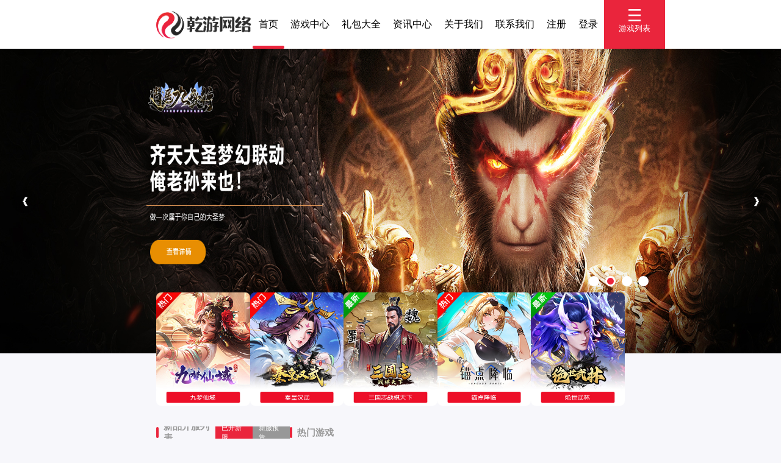

--- FILE ---
content_type: text/html
request_url: http://true-name.yysqi.com/card/shangguqg
body_size: 1495
content:
<!DOCTYPE html PUBLIC "-//W3C//DTD XHTML 1.0 Transitional//EN" "http://www.w3.org/TR/xhtml1/DTD/xhtml1-transitional.dtd">
<html xmlns="http://www.w3.org/1999/xhtml">
    <head>
        <meta http-equiv="Content-Type" content="text/html; charset=utf-8" />
        <link rel="stylesheet" type="text/css" href="http://www.2y9y.com/images/css/error.css">
            <script type="text/javascript">
                var u=3;
                function  a() {
                    u=u-1
                    document.getElementById("time").innerHTML="还剩"+u+"秒返回首页";
                    if (u==0) location.href="/"; //0秒时返回首页
                }
                setInterval(a,1000); //隔一秒执行a函数一次
            </script>
    </head>

    <body style="background:#f8f8f8">
        <div class="room">
            <div class="main-room">
                <p class="fl room-m-p"><img src="http://www.2y9y.com/images/img/404.png" /></p>
                <div class="fr divroom">
                    <p><a href="Javascript:window.history.go(-1)"></a><span>404错误！</span>找不到您要的页面.....<em id="time">(3秒后自动返回)</em></p>
                    <p class="p">您要查看的网页可能已经删除，域名已经被修改，或暂时不可用。</p>
                </div>
            </div>
            <div class="room-bottom">
                <h3>您可以尝试访问一下页面：</h3>
                <p><a href="http://www.2y9y.com">爱游就游平台</a></p>
                <p><a href="http://game.2y9y.com/jianzhiren/index">剑之刃</a></p>
                <p><a href="http://game.2y9y.com/anheims/index">暗黑魔神</a></p>
                <p><a href="http://game.2y9y.com/diba/index">帝霸</a></p>
                <p><a href="http://game.2y9y.com/rimandbz/index">日漫大暴走</a></p>
				<p><a href="http://www.2y9y.com/game/mengdoush">萌逗水浒</a></p>
				<p><a href="http://game.2y9y.com/menghuanxy/index">梦幻仙缘</a></p>
				<p><a href="http://game.2y9y.com/xiuxianol/index">修仙OL</a></p>
				<p><a href="http://game.2y9y.com/rexuess/index">热血弑神</a></p>
				<p><a href="http://game.2y9y.com/xianjianhj/index">仙剑环境</a></p>
                <p><a href="http://bbs.2y9y.com/forum.php">爱游就游论坛</a></p>				
            </div>
            <div class="room-bottoma">
                <h3>推荐的游戏：</h3>
                <ul>
                    <li>
                        <p><a href="http://game.2y9y.com/anheims/index">
                                <img src="http://static.2y9y.com/sdkfile/icon/anheims_1427101048.jpg"  width="90px" height="90px" /></a></p>
                        <p>暗黑魔神</p>
                    </li>
                    <li>
                        <p><a href="http://game.2y9y.com/diba/index">
                                <img src="http://static.2y9y.com/sdkfile/icon/diba_1427099979.png"  width="90px" height="90px" /></a></p>
                        <p>帝霸</p>
                    </li>
					
					<li>
                        <p><a href="http://game.2y9y.com/menghuanxy/index">
                                <img src="http://static.2y9y.com//sdkfile/icon/menghuanxy_1448336787.png"  width="90px" height="90px" /></a></p>
                        <p>梦幻仙缘</p>
                    </li>
					
					<li>
                        <p><a href="http://game.2y9y.com/xiuxianol/index">
                                <img src="http://static.2y9y.com//sdkfile/icon/xiuxianol_1445853467.png"  width="90px" height="90px" /></a></p>
                        <p>修仙OL</p>
                    </li>
					
					<li>
                        <p><a href="http://game.2y9y.com/rexuess/index">
                                <img src="http://static.2y9y.com//sdkfile/icon/rexuess_1448864004.png"  width="90px" height="90px" /></a></p>
                        <p>热血弑神</p>
                    </li>
					
					<li>
                        <p><a href="http://game.2y9y.com/xianjianhj/index">
                                <img src="http://static.2y9y.com//sdkfile/icon/xianjianhj_1439547781.png"  width="90px" height="90px" /></a></p>
                        <p>仙剑环境</p>
                    </li>
					
					<li>
                        <p><a href="http://game.2y9y.com/jianzhiren/index">
                                <img src="http://static.2y9y.com//sdkfile/icon/xianjianhj_1439547781.png"  width="90px" height="90px" /></a></p>
                        <p>剑之刃</p>
                    </li>
					
					<li>
                        <p><a href="http://game.2y9y.com/rimandbz/index">
                                <img src="http://static.2y9y.com//sdkfile/icon/rimandbz_1429175160.jpg"  width="90px" height="90px" /></a></p>
                        <p>日漫大暴走</p>
                    </li>
					
					<li>
                        <p><a href="http://www.2y9y.com/game/mengdoush">
                                <img src="http://static.2y9y.com//sdkfile/icon/mengdoush_1449198252.png"  width="90px" height="90px" /></a></p>
                        <p>萌逗水浒</p>
                    </li>

                </ul>
            </div>
        </div>
    </body>
</html>


--- FILE ---
content_type: text/html; charset=utf-8
request_url: http://true-name.yysqi.com/
body_size: 6079
content:
<!DOCTYPE html>
<html lang="zh-CN">
<head>
    <meta charset="UTF-8">
    <meta name="viewport" content="width=device-width, initial-scale=1.0">
    <title>手游下载门户_2026最新手游排行榜_爱游就游_爱游就游手游平台_2Y9Y.COM</title>
    <meta content="仙侠手游,武侠手游,最新手游下载,手游排行榜,爱游就游_手机网游第一门户,最新手机网游排行,最热手机网游下载,爱游就游手游平台" name="keywords" />
    <meta content="爱游就游手游平台，主打仙侠、武侠、传奇、ARPG等特色的手游平台，为您提供最新最全手机网游免费下载、手机网游攻略评测、手机网游排行、手机网游放号礼包等全方位的服务，是中国最专业和用户最多的手机网游下载门户_爱游就游手游平台提供最新最全手机网游免费下载、手机网游攻略评测、手机网游排行、手机网游放号礼包、玩家公会、玩家论坛等全方位的服务，是中国最专业和用户最多的手机网游下载门户" name="description" />
    <link rel="shortcut icon" href="http://static.2y9y.com//static/img/favicon.ico" />	
    <link rel="stylesheet" href="http://static.2y9y.com/static/css/template.css">
    <script language="javascript" type="text/javascript" src="http://static.2y9y.com/static/js/jquery-1.8.3.min.js"></script>
    <script type="text/javascript" src="http://static.2y9y.com/static/js/template.js"></script>
    <script type="text/javascript" src="http://static.2y9y.com/static/js/request.js"></script>
</head>
<!-- qq在线咨询窗口 -->
<!-- <style>
    /* 不需要在线咨询按钮 */
    .class_qidian_wpa {
        display: none !important;
    }
</style> -->
<!-- <script id="qd285213264504a77dfcd706335e6426fc1e1a2e73d5" src="https://wp.qiye.qq.com/qidian/2852132645/04a77dfcd706335e6426fc1e1a2e73d5" charset="utf-8" async defer></script> -->
<body>
    <nav>
        <div class="navContainer">
            <div class="logoWrap" onclick="window.location.href='/'">
                <img src="http://static.2y9y.com/static/img/logo/homeLogo.png" alt="Logo" class="logoImg" title="乾游网络">
            </div>
            <ul class="navLinks">
                <li><a href="/" title="首页" class="active" >首页</a></li>
                <!-- <li class="">
                    <a href="#">游戏中心</a>
                    <ul class="dropdownMenu">
                        <a href="#">热门游戏</a>
                        <a href="#">新游推荐</a>
                        <a href="#">游戏分类</a>
                    </ul>
                </li>
                <li class="">
                    <a href="#">礼包大全</a>
                    <ul class="dropdownMenu">
                        <a href="#">新手礼包</a>
                        <a href="#">VIP礼包</a>
                        <a href="#">节日礼包</a>
                    </ul>
                </li> -->
                <li><a href="/games" title="游戏中心" >游戏中心</a></li>
                <li><a href="/card" title="礼包大全" >礼包大全</a></li>
                <li><a href="/newsSummaryView" title="资讯中心" >资讯中心</a></li>
                <li><a href="/aboutUs" title="关于我们" >关于我们</a></li>
                <li><a href="/contactUs" title="联系我们" >联系我们</a></li>
                <li class="loginDropdown">
                                        <a href="/member/register" title="注册" >注册</a>
                    <a href="/member/login" title="登录" >登录</a>
                                    </li>
                <li class="gameDropdown">
                    <img src="http://static.2y9y.com/static/img/more.png" class="funImg_open">
                    <img src="http://static.2y9y.com/static/img/close.png" class="funImg_close" style="display: none;width:auto;height:auto;">
                    <div class="normal" title="游戏列表">游戏列表</div>
                </li>
            </ul>
            <ul class="gameDropdownMenu">
                <div class="describe">
                    游戏列表
                    <span>
                        <img src="http://static.2y9y.com/static/img/hotGame.png">
                        热门游戏
                    </span>
                    <span>
                        <img src="http://static.2y9y.com/static/img/newGame.png">
                        最新游戏
                    </span>
                </div>
                <div class="gameBox">
                    <div class="title">
                        <div class="tabs recommend">
                            <div class="title">
                                <span class="line"></span>
                                <span>推荐</span>
                            </div>
                        </div>
                        <div class="tabs hotGame">
                            <div class="title">
                                <span class="line"></span>
                                <span>热门游戏</span>
                            </div>
                        </div>
                        <div class="tabs newGame">
                            <div class="title">
                                <span class="line"></span>
                                <span>新品推荐</span>
                            </div>
                        </div>
                        <div class="tabs H5Game">
                            <div class="title">
                                <span class="line"></span>
                                <span>H5游戏</span>
                            </div>
                        </div>
                        <!-- <div class="tabs appletGame">
                            <div class="title">
                                <span class="line"></span>
                                <span>小程序游戏</span>
                            </div>
                        </div> -->
                    </div>
                    <div class="allGame">
                        <div class="game recommend">
                                                            <a href="/gameDetails?game=yujianxy">御剑仙缘</a>
                                                            <a href="/gameDetails?game=tingyoujh">诸世王者</a>
                                                            <a href="/gameDetails?game=menghuixy">梦回仙域</a>
                                                            <a href="/gameDetails?game=mojinxwzfmd">摸金校尉之伏魔殿</a>
                                                            <a href="/gameDetails?game=shangguxx">上古修仙</a>
                                                            <a href="/gameDetails?game=lingwendj">永夜魔君</a>
                                                            <a href="/gameDetails?game=xianlingwy">仙灵物语</a>
                                                            <a href="/gameDetails?game=jianxianxuanyz">九梦仙域</a>
                                                            <a href="/gameDetails?game=shangguqg">上古情歌</a>
                                                            <a href="/gameDetails?game=maodianjl">锚点降临</a>
                                                    </div>
                        <div class="game hotGame">
                                                            <a href="/gameDetails?game=yujianxy">御剑仙缘</a>
                                                            <a href="/gameDetails?game=tingyoujh">诸世王者</a>
                                                            <a href="/gameDetails?game=menghuixy">梦回仙域</a>
                                                            <a href="/gameDetails?game=mojinxwzfmd">摸金校尉之伏魔殿</a>
                                                            <a href="/gameDetails?game=shangguxx">上古修仙</a>
                                                            <a href="/gameDetails?game=lingwendj">永夜魔君</a>
                                                            <a href="/gameDetails?game=xianlingwy">仙灵物语</a>
                                                            <a href="/gameDetails?game=jianxianxuanyz">九梦仙域</a>
                                                            <a href="/gameDetails?game=shangguqg">上古情歌</a>
                                                            <a href="/gameDetails?game=maodianjl">锚点降临</a>
                                                            <a href="/gameDetails?game=xiaoyaojgx_q">逍遥九歌行</a>
                                                            <a href="/gameDetails?game=shenpanbqt_g">神判包青天</a>
                                                            <a href="/gameDetails?game=maozhic">猫之城</a>
                                                            <a href="/gameDetails?game=quanhunjx">拳魂觉醒</a>
                                                            <a href="/gameDetails?game=chendongqxz">辰东群侠传</a>
                                                            <a href="/gameDetails?game=shengwuyx">圣物英雄</a>
                                                            <a href="/gameDetails?game=yiciyuanzg">异次元主公</a>
                                                            <a href="/gameDetails?game=sanguozzqtx_q">三国志战棋天下</a>
                                                            <a href="/gameDetails?game=guangzhisj">光之圣境放置次元</a>
                                                            <a href="/gameDetails?game=xiaoyaoss">逍遥蜀山</a>
                                                    </div>
                        <div class="game newGame">
                                                            <a href="/gameDetails?game=yujianxy">御剑仙缘</a>
                                                            <a href="/gameDetails?game=tingyoujh">诸世王者</a>
                                                            <a href="/gameDetails?game=mojinxwzfmd">摸金校尉之伏魔殿</a>
                                                            <a href="/gameDetails?game=shangguxx">上古修仙</a>
                                                            <a href="/gameDetails?game=shangguqg">上古情歌</a>
                                                            <a href="/gameDetails?game=shenpanbqt_g">神判包青天</a>
                                                            <a href="/gameDetails?game=quanhunjx">拳魂觉醒</a>
                                                            <a href="/gameDetails?game=sanguozzqtx_q">三国志战棋天下</a>
                                                            <a href="/gameDetails?game=xiaoyaoss">逍遥蜀山</a>
                                                            <a href="/gameDetails?game=qiannianxx">千年寻仙</a>
                                                            <a href="/gameDetails?game=qinhuanghw_q">秦皇汉武</a>
                                                            <a href="/gameDetails?game=烈焰之怒">烈焰之怒</a>
                                                            <a href="/gameDetails?game=魔盒之战">魔盒之战</a>
                                                            <a href="/gameDetails?game=mowujs">墨武江山</a>
                                                            <a href="/gameDetails?game=yitianxyl">倚天逍遥录</a>
                                                            <a href="/gameDetails?game=anyest_g4">破晓九天</a>
                                                    </div>
                        <div class="game H5Game">
                                                    </div>
                        <!-- <div class="game appletGame">
                        </div> -->
                    </div>
                </div>
            </ul>
        </div>
    </nav>
</body>
<link rel="stylesheet" href="http://static.2y9y.com/static/css/index.css">
<main>
    <div class="mainContainer">
        <div class="carouselContainer" id="carouselContainer">
            <div class="carousel">
                                <div class="item active " data-link="" onclick="window.open('/gameDetails?game=youxingdl', '_blank')">
                    <img alt="悠星大陆" src=http://static.2y9y.com/image/20251111/96390bc02db372717fc1ae1e113a8d45_1762848019.jpg title="悠星大陆">
                </div>
                                <div class="item " data-link="" onclick="window.open('/gameDetails?game=xiaoyaojgx_q', '_blank')">
                    <img alt="逍遥九歌行" src=http://static.2y9y.com/image/20251028/d69239de501ce168cb135f4931bee99d_1761647504.jpg title="逍遥九歌行">
                </div>
                                <div class="item " data-link="" onclick="window.open('/gameDetails?game=maodianjl', '_blank')">
                    <img alt="锚点降临" src=http://static.2y9y.com/image/20251112/7c71f52915dfeec8d4a52daa108d34a8_1762940864.jpg title="锚点降临">
                </div>
                                <div class="item " data-link="" onclick="window.open('/gameDetails?game=maozhic', '_blank')">
                    <img alt="猫之城" src=http://static.2y9y.com/image/20251028/ffa31e80fe386ecb9a1c758fd6e6c8e5_1761647352.jpg title="猫之城">
                </div>
                            </div>
            <div class="arrow prev">❮</div>
            <div class="arrow next">❯</div>
            <div class="nav">
                                <div class="dot active " data-index="0" ></div>
                                <div class="dot " data-index="1" ></div>
                                <div class="dot " data-index="2" ></div>
                                <div class="dot " data-index="3" ></div>
                            </div>
        </div>
        <div class="hotContainer">
                            <div class="arrange" onclick="window.open('/gameDetails?game=jianxianxuanyz', '_blank')">
                    <img src=http://static.2y9y.com/image/20251103/cab69ee70ebdaa4c702e3ff162908627_1762161640.jpg alt="九梦仙域" title="九梦仙域">
                </div>
                            <div class="arrange" onclick="window.open('/gameDetails?game=qinhuanghw_q', '_blank')">
                    <img src=http://static.2y9y.com/image/20251124/de2314673e3f39e92a8c9ee1925b238f_1763953187.jpg alt="秦皇汉武" title="秦皇汉武">
                </div>
                            <div class="arrange" onclick="window.open('/gameDetails?game=sanguozzqtx_q', '_blank')">
                    <img src=http://static.2y9y.com/image/20251205/2c85ea01a5f7e73116eba1168f8e69d7_1764930866.jpg alt="三国志战棋天下" title="三国志战棋天下">
                </div>
                            <div class="arrange" onclick="window.open('/gameDetails?game=maodianjl', '_blank')">
                    <img src=http://static.2y9y.com/image/20251124/86bef24abb884d7f3cbab1349e5d0e34_1763953209.jpg alt="锚点降临" title="锚点降临">
                </div>
                            <div class="arrange" onclick="window.open('/gameDetails?game=xianlingxz', '_blank')">
                    <img src=http://static.2y9y.com/image/20251028/e0a6a65a580ae8c32581d32917ca7c67_1761648496.jpg alt="绝世武林" title="绝世武林">
                </div>
                    </div>
        <div class="gameContainer">
            <div class="newProductContainer">
                <div class="tabs">
                    <div class="title">
                        <span class="line"></span>
                        <span>新品开服列表</span>
                    </div>
                    <div class="tabButton">
                        <div class="tab active" data-status="1" >已开新服</div>
                        <div class="tab" data-status="3" >新服预告</div>
                    </div>
                </div>
                <div class="whiteBox">
                    <div class="list">
                        <!-- <div class="item">
                            <img src="http://static.2y9y.com/static/img/hotZone/1.png">
                            <div class="info">
                                <div class="title">梦回仙域</div>
                                <div class="subtitle">删档公测</div>
                            </div>
                            <div class="time">03-01 10:01</div>
                        </div> -->
                    </div>
                    <div class="pages">
                        <!-- <div class="pageBtn active">1</div>
                        <div class="pageBtn ">2</div>
                        <div class="pageBtn ">...</div>
                        <div class="pageBtn ">4</div>
                        <div class="pageBtn ">5</div> -->
                    </div>
                </div>
            </div>
            <div class="hotGameContainer">
                <div class="tabs">
                    <div class="title">
                        <span class="line"></span>
                        <span>热门游戏</span>
                    </div>
                    <!-- <div class="tabButton">
                        <div class="tab active">更多 三</div>
                    </div> -->
                </div>
                <div class="whiteBox">
                    <div class="list">
                                                    <img src=http://static.2y9y.com/image/20251111/0ee41373136d66c239d28dfde000b4ec_1762851906.jpg alt="烈焰之怒" title="烈焰之怒" onclick="window.open('/gameDetails?game=烈焰之怒', '_blank')">
                                                    <img src=http://static.2y9y.com/image/20251107/610217ce6b3a080be25b1f8cfbac03dd_1762502165.jpg alt="御剑仙缘" title="御剑仙缘" onclick="window.open('/gameDetails?game=yujianxy', '_blank')">
                                                    <img src=http://static.2y9y.com/image/20251107/49c645c9fa1b0b1befe00fa171051a64_1762501787.jpg alt="诸世王者" title="诸世王者" onclick="window.open('/gameDetails?game=tingyoujh', '_blank')">
                                                    <img src=http://static.2y9y.com/image/20251030/028a51c286696da46a45081cd13dc3ec_1761814339.jpg alt="秦皇汉武" title="秦皇汉武" onclick="window.open('/gameDetails?game=qinhuanghw_q', '_blank')">
                                                    <img src=http://static.2y9y.com/image/20251110/b9a5d30641df31f003fd958e31fba12f_1762758320.jpg alt="三国志战棋天下" title="三国志战棋天下" onclick="window.open('/gameDetails?game=sanguozzqtx_q', '_blank')">
                                                    <img src=http://static.2y9y.com/image/20251030/bdbbf9ede1cb9117a8c91bbbbe18a6bb_1761814398.jpg alt="拳魂觉醒" title="拳魂觉醒" onclick="window.open('/gameDetails?game=quanhunjx', '_blank')">
                                                    <img src=http://static.2y9y.com/image/20251110/59e49e7d14a0f10d5b9713daac86184b_1762756459.jpg alt="千年之旅" title="千年之旅" onclick="window.open('/gameDetails?game=qiannianzl', '_blank')">
                                                    <img src=http://static.2y9y.com/image/20251028/36372dfd46b02971ec943b15b0fc6648_1761648959.jpg alt="锚点降临" title="锚点降临" onclick="window.open('/gameDetails?game=maodianjl', '_blank')">
                                                    <img src=http://static.2y9y.com/image/20251114/b9a5d30641df31f003fd958e31fba12f_1763107753.jpg alt="魔盒之战" title="魔盒之战" onclick="window.open('/gameDetails?game=魔盒之战', '_blank')">
                                                    <img src=http://static.2y9y.com/image/20251110/b9a5d30641df31f003fd958e31fba12f_1762759874.jpg alt="大战魂" title="大战魂" onclick="window.open('/gameDetails?game=大战魂', '_blank')">
                                                    <img src=http://static.2y9y.com/image/20251028/479ec9af844546a685986a87190faf05_1761648922.jpg alt="九梦仙域" title="九梦仙域" onclick="window.open('/gameDetails?game=jianxianxuanyz', '_blank')">
                                                    <img src=http://static.2y9y.com/image/20251110/0ee41373136d66c239d28dfde000b4ec_1762758824.jpg alt="御剑红尘" title="御剑红尘" onclick="window.open('/gameDetails?game=yujianhc', '_blank')">
                                            </div>
                </div>
            </div>
        </div>
        <div class="activityAndNewsContainer">
            <div class="activityContainer">
                <div class="tabs">
                    <div class="title">
                        <span class="line"></span>
                        <span>热门活动</span>
                    </div>
                </div>
                <div class="whiteBox">
                    <div class="carouselContainer" id="carouselContainer">
                        <div class="carousel">
                                                        <div class="item " data-link="" onclick="window.open('/gameDetails?game=youxingdl', '_blank')">
                                <img src=http://static.2y9y.com/image/20251111/d486445dbb53a2c798adf18032473213_1762848255.jpg alt="悠星大陆" title="悠星大陆">
                            </div>
                                                        <div class="item " data-link="" onclick="window.open('/gameDetails?game=maodianjl', '_blank')">
                                <img src=http://static.2y9y.com/image/20251112/778ea50b2824d27f344d6179608c20be_1762940875.jpg alt="锚点降临" title="锚点降临">
                            </div>
                                                        <div class="item " data-link="" onclick="window.open('/gameDetails?game=maozhic', '_blank')">
                                <img src=http://static.2y9y.com/image/20251111/8455a2c9363517084d0d99e4f2c2d21a_1762861834.jpg alt="猫之城" title="猫之城">
                            </div>
                                                    </div>
                        <div class="nav">
                                                        <div class="dot " data-index="0"></div>
                                                        <div class="dot " data-index="1"></div>
                                                        <div class="dot " data-index="2"></div>
                                                    </div>
                    </div>
                </div>
                
            </div>
            <div class="newsContainer">
                <div class="tabs">
                    <div class="title">
                        <span class="line"></span>
                        <span>新闻公告</span>
                    </div>
                    <div class="tabButton">
                        <div class="tab active" data-status="1">版本资讯</div>
                        <div class="tab" data-status="2">合服公告</div>
                        <div class="tab" data-status="3">热门攻略</div>
                    </div>
                </div>
                <div class="whiteBox">
                    <div class="recommend">
                        <!-- <span class="tag">推荐</span>
                        <span class="title">《猫之城》官网现已上线！</span> -->
                    </div>
                    <ul class="list" limit="8">
                        <!-- <li>《九梦仙域》新版本焚龙的咆哮，现已开启！</li>
                        <li>《九梦仙域》新版本焚龙的咆哮，现已开启！</li>
                        <li>《九梦仙域》新版本焚龙的咆哮，现已开启！</li>
                        <li>《九梦仙域》新版本焚龙的咆哮，现已开启！</li>
                        <li>《九梦仙域》新版本焚龙的咆哮，现已开启！</li>
                        <li>《九梦仙域》新版本焚龙的咆哮，现已开启！</li>
                        <li>《九梦仙域》新版本焚龙的咆哮，现已开启！</li> -->
                        <!-- <li>《九梦仙域》新版本焚龙的咆哮，现已开启！</li> -->
                    </ul>
                </div>
                <div class="addBtn" title="更多">
                    <span>+</span>
                </div>
            </div>
        </div>
        <div class="otherContainer">
            <div class="gameGiftContainer">
                <div class="tabs">
                    <div class="title">
                        <span class="line"></span>
                        <span>游戏礼包</span>
                    </div>
                    <!-- <div class="tabButton">
                        <div class="tab active">更多 三</div>
                    </div> -->
                </div>
                <div class="whiteBox">
                                                            <div class="leftBox">
                                                                                    <div class="item">
                                    <img src="http://static.2y9y.com/image/20251210/d9b6f4554ead74cebd62effb6a671a52_1765370390.png" title="御剑红尘" alt="御剑红尘">
                                    <div class="info">
                                        <div class="title">一往情深头像礼包</div>
                                        <div class="subtitle" onclick="window.open('gameDetails?game=yujianhc', '_blank')">御剑红尘</div>
                                    </div>
                                    <div class="getBtn" onclick="window.open('/cardInfo/674', '_blank')" title="去领取">去领取</div>
                                </div>
                                                                                                                <div class="item">
                                    <img src="http://static.2y9y.com/image/20251210/d9b6f4554ead74cebd62effb6a671a52_1765370434.png" title="御剑红尘" alt="御剑红尘">
                                    <div class="info">
                                        <div class="title">青青子衿礼包</div>
                                        <div class="subtitle" onclick="window.open('gameDetails?game=yujianhc', '_blank')">御剑红尘</div>
                                    </div>
                                    <div class="getBtn" onclick="window.open('/cardInfo/675', '_blank')" title="去领取">去领取</div>
                                </div>
                                                                                                                <div class="item">
                                    <img src="http://static.2y9y.com/image/20251209/dfb6c31311fa9f3a6034625280d445af_1765284135.png" title="猫之城" alt="猫之城">
                                    <div class="info">
                                        <div class="title">新手礼包</div>
                                        <div class="subtitle" onclick="window.open('gameDetails?game=maozhic', '_blank')">猫之城</div>
                                    </div>
                                    <div class="getBtn" onclick="window.open('/cardInfo/670', '_blank')" title="去领取">去领取</div>
                                </div>
                                                                                                                                                                                                                                    </div>
                    <div class="rightBox">
                                                                                                                                                                                                                                                <div class="item">
                                    <img src="http://static.2y9y.com/image/20251210/d9b6f4554ead74cebd62effb6a671a52_1765370478.png" title="御剑红尘" alt="御剑红尘">
                                    <div class="info">
                                        <div class="title">灵玉礼包</div>
                                        <div class="subtitle" onclick="window.open('gameDetails?game=yujianhc', '_blank')">御剑红尘</div>
                                    </div>
                                    <div class="getBtn" onclick="window.open('/cardInfo/676', '_blank')" title="去领取">去领取</div>
                                </div>
                                                                                                                <div class="item">
                                    <img src="http://static.2y9y.com/image/20251209/798b5fb8b8938ac4250e96b4213a824a_1765284193.png" title="猫之城" alt="猫之城">
                                    <div class="info">
                                        <div class="title">会员礼包</div>
                                        <div class="subtitle" onclick="window.open('gameDetails?game=maozhic', '_blank')">猫之城</div>
                                    </div>
                                    <div class="getBtn" onclick="window.open('/cardInfo/671', '_blank')" title="去领取">去领取</div>
                                </div>
                                                                                                                <div class="item">
                                    <img src="http://static.2y9y.com/image/20251210/d9b6f4554ead74cebd62effb6a671a52_1765370501.png" title="御剑红尘" alt="御剑红尘">
                                    <div class="info">
                                        <div class="title">彩凤羽礼包</div>
                                        <div class="subtitle" onclick="window.open('gameDetails?game=yujianhc', '_blank')">御剑红尘</div>
                                    </div>
                                    <div class="getBtn" onclick="window.open('/cardInfo/677', '_blank')" title="去领取">去领取</div>
                                </div>
                                                                        </div>
                </div>
            </div>
            <div class="serviceChannelContainer">
                <div class="tabs">
                    <div class="title">
                        <span class="line"></span>
                        <span>服务通道</span>
                    </div>
                </div>
                <div class="whiteBox">
                    <div class="leftBox">
                        <a class="item" href="member/forget?p=2" title="修改密码" target="_blank">修改密码</a>
                        <a class="item" href="member/forget?p=1" title="密码找回" target="_blank">密码找回</a>
                        <!-- <a class="item" href="#">绑定手机</a>
                        <a class="item" href="#">绑定邮箱</a>
                        <a class="item" href="#">家长监护</a>
                        <a class="item" href="#">防沉迷证</a> -->
                        <a class="item" href="/faq" title="在线客服" target="_blank">在线客服</a>
                        <a class="item" href="/#" style="background-color: #fff;"></a>
                        <!-- <a class="item" href="#">问题提交</a> -->
                    </div>
                    <div class="rightBox">
                        <div class="contact">
                            <img src="http://static.2y9y.com/static/img/logo/contact.png">
                        </div>
                        
                    </div>
                </div>
            </div>
        </div>
    </div>
</main>
<script src="http://static.2y9y.com/static/js/index.js"></script>
<footer>
    <!-- <div class="links">
        <a href="#">关于我们</a>|
        <a href="/contactUs" target="_blank">联系我们</a>|
        <a href="#">加入我们</a>|
        <a href="#">版权声明</a>|
        <a href="#">友情链接</a>|
        <a href="#">用户隐私指引</a>
    </div> -->
    <div class="beianContainer">
        <div class="beian">
            <a href="https://beian.miit.gov.cn/">粤ICP备14076533号-1</a>
        </div>
        <div class="beian">粤网文[2018] 0559-227号</div>
        <div class="beian">
            <a href="https://beian.miit.gov.cn/">
                <img src="http://static.2y9y.com/static/img/logo/beianLogo.png" style="vertical-align: middle;width: 15px;height: 15px;">
                粤公网安备 44010602004750号
            </a>
        </div>
    </div>
    <div class="copyright">
        Copyright © 2014 - 2026 2Y9Y Co.,Ltd. All Rights Reserved
    </div>
</footer>
<div class="backToTop" title="回到顶部">↑</div>

--- FILE ---
content_type: text/html
request_url: http://true-name.yysqi.com/getGameServerList
body_size: 1495
content:
<!DOCTYPE html PUBLIC "-//W3C//DTD XHTML 1.0 Transitional//EN" "http://www.w3.org/TR/xhtml1/DTD/xhtml1-transitional.dtd">
<html xmlns="http://www.w3.org/1999/xhtml">
    <head>
        <meta http-equiv="Content-Type" content="text/html; charset=utf-8" />
        <link rel="stylesheet" type="text/css" href="http://www.2y9y.com/images/css/error.css">
            <script type="text/javascript">
                var u=3;
                function  a() {
                    u=u-1
                    document.getElementById("time").innerHTML="还剩"+u+"秒返回首页";
                    if (u==0) location.href="/"; //0秒时返回首页
                }
                setInterval(a,1000); //隔一秒执行a函数一次
            </script>
    </head>

    <body style="background:#f8f8f8">
        <div class="room">
            <div class="main-room">
                <p class="fl room-m-p"><img src="http://www.2y9y.com/images/img/404.png" /></p>
                <div class="fr divroom">
                    <p><a href="Javascript:window.history.go(-1)"></a><span>404错误！</span>找不到您要的页面.....<em id="time">(3秒后自动返回)</em></p>
                    <p class="p">您要查看的网页可能已经删除，域名已经被修改，或暂时不可用。</p>
                </div>
            </div>
            <div class="room-bottom">
                <h3>您可以尝试访问一下页面：</h3>
                <p><a href="http://www.2y9y.com">爱游就游平台</a></p>
                <p><a href="http://game.2y9y.com/jianzhiren/index">剑之刃</a></p>
                <p><a href="http://game.2y9y.com/anheims/index">暗黑魔神</a></p>
                <p><a href="http://game.2y9y.com/diba/index">帝霸</a></p>
                <p><a href="http://game.2y9y.com/rimandbz/index">日漫大暴走</a></p>
				<p><a href="http://www.2y9y.com/game/mengdoush">萌逗水浒</a></p>
				<p><a href="http://game.2y9y.com/menghuanxy/index">梦幻仙缘</a></p>
				<p><a href="http://game.2y9y.com/xiuxianol/index">修仙OL</a></p>
				<p><a href="http://game.2y9y.com/rexuess/index">热血弑神</a></p>
				<p><a href="http://game.2y9y.com/xianjianhj/index">仙剑环境</a></p>
                <p><a href="http://bbs.2y9y.com/forum.php">爱游就游论坛</a></p>				
            </div>
            <div class="room-bottoma">
                <h3>推荐的游戏：</h3>
                <ul>
                    <li>
                        <p><a href="http://game.2y9y.com/anheims/index">
                                <img src="http://static.2y9y.com/sdkfile/icon/anheims_1427101048.jpg"  width="90px" height="90px" /></a></p>
                        <p>暗黑魔神</p>
                    </li>
                    <li>
                        <p><a href="http://game.2y9y.com/diba/index">
                                <img src="http://static.2y9y.com/sdkfile/icon/diba_1427099979.png"  width="90px" height="90px" /></a></p>
                        <p>帝霸</p>
                    </li>
					
					<li>
                        <p><a href="http://game.2y9y.com/menghuanxy/index">
                                <img src="http://static.2y9y.com//sdkfile/icon/menghuanxy_1448336787.png"  width="90px" height="90px" /></a></p>
                        <p>梦幻仙缘</p>
                    </li>
					
					<li>
                        <p><a href="http://game.2y9y.com/xiuxianol/index">
                                <img src="http://static.2y9y.com//sdkfile/icon/xiuxianol_1445853467.png"  width="90px" height="90px" /></a></p>
                        <p>修仙OL</p>
                    </li>
					
					<li>
                        <p><a href="http://game.2y9y.com/rexuess/index">
                                <img src="http://static.2y9y.com//sdkfile/icon/rexuess_1448864004.png"  width="90px" height="90px" /></a></p>
                        <p>热血弑神</p>
                    </li>
					
					<li>
                        <p><a href="http://game.2y9y.com/xianjianhj/index">
                                <img src="http://static.2y9y.com//sdkfile/icon/xianjianhj_1439547781.png"  width="90px" height="90px" /></a></p>
                        <p>仙剑环境</p>
                    </li>
					
					<li>
                        <p><a href="http://game.2y9y.com/jianzhiren/index">
                                <img src="http://static.2y9y.com//sdkfile/icon/xianjianhj_1439547781.png"  width="90px" height="90px" /></a></p>
                        <p>剑之刃</p>
                    </li>
					
					<li>
                        <p><a href="http://game.2y9y.com/rimandbz/index">
                                <img src="http://static.2y9y.com//sdkfile/icon/rimandbz_1429175160.jpg"  width="90px" height="90px" /></a></p>
                        <p>日漫大暴走</p>
                    </li>
					
					<li>
                        <p><a href="http://www.2y9y.com/game/mengdoush">
                                <img src="http://static.2y9y.com//sdkfile/icon/mengdoush_1449198252.png"  width="90px" height="90px" /></a></p>
                        <p>萌逗水浒</p>
                    </li>

                </ul>
            </div>
        </div>
    </body>
</html>


--- FILE ---
content_type: text/html
request_url: http://true-name.yysqi.com/getNewsList
body_size: 1495
content:
<!DOCTYPE html PUBLIC "-//W3C//DTD XHTML 1.0 Transitional//EN" "http://www.w3.org/TR/xhtml1/DTD/xhtml1-transitional.dtd">
<html xmlns="http://www.w3.org/1999/xhtml">
    <head>
        <meta http-equiv="Content-Type" content="text/html; charset=utf-8" />
        <link rel="stylesheet" type="text/css" href="http://www.2y9y.com/images/css/error.css">
            <script type="text/javascript">
                var u=3;
                function  a() {
                    u=u-1
                    document.getElementById("time").innerHTML="还剩"+u+"秒返回首页";
                    if (u==0) location.href="/"; //0秒时返回首页
                }
                setInterval(a,1000); //隔一秒执行a函数一次
            </script>
    </head>

    <body style="background:#f8f8f8">
        <div class="room">
            <div class="main-room">
                <p class="fl room-m-p"><img src="http://www.2y9y.com/images/img/404.png" /></p>
                <div class="fr divroom">
                    <p><a href="Javascript:window.history.go(-1)"></a><span>404错误！</span>找不到您要的页面.....<em id="time">(3秒后自动返回)</em></p>
                    <p class="p">您要查看的网页可能已经删除，域名已经被修改，或暂时不可用。</p>
                </div>
            </div>
            <div class="room-bottom">
                <h3>您可以尝试访问一下页面：</h3>
                <p><a href="http://www.2y9y.com">爱游就游平台</a></p>
                <p><a href="http://game.2y9y.com/jianzhiren/index">剑之刃</a></p>
                <p><a href="http://game.2y9y.com/anheims/index">暗黑魔神</a></p>
                <p><a href="http://game.2y9y.com/diba/index">帝霸</a></p>
                <p><a href="http://game.2y9y.com/rimandbz/index">日漫大暴走</a></p>
				<p><a href="http://www.2y9y.com/game/mengdoush">萌逗水浒</a></p>
				<p><a href="http://game.2y9y.com/menghuanxy/index">梦幻仙缘</a></p>
				<p><a href="http://game.2y9y.com/xiuxianol/index">修仙OL</a></p>
				<p><a href="http://game.2y9y.com/rexuess/index">热血弑神</a></p>
				<p><a href="http://game.2y9y.com/xianjianhj/index">仙剑环境</a></p>
                <p><a href="http://bbs.2y9y.com/forum.php">爱游就游论坛</a></p>				
            </div>
            <div class="room-bottoma">
                <h3>推荐的游戏：</h3>
                <ul>
                    <li>
                        <p><a href="http://game.2y9y.com/anheims/index">
                                <img src="http://static.2y9y.com/sdkfile/icon/anheims_1427101048.jpg"  width="90px" height="90px" /></a></p>
                        <p>暗黑魔神</p>
                    </li>
                    <li>
                        <p><a href="http://game.2y9y.com/diba/index">
                                <img src="http://static.2y9y.com/sdkfile/icon/diba_1427099979.png"  width="90px" height="90px" /></a></p>
                        <p>帝霸</p>
                    </li>
					
					<li>
                        <p><a href="http://game.2y9y.com/menghuanxy/index">
                                <img src="http://static.2y9y.com//sdkfile/icon/menghuanxy_1448336787.png"  width="90px" height="90px" /></a></p>
                        <p>梦幻仙缘</p>
                    </li>
					
					<li>
                        <p><a href="http://game.2y9y.com/xiuxianol/index">
                                <img src="http://static.2y9y.com//sdkfile/icon/xiuxianol_1445853467.png"  width="90px" height="90px" /></a></p>
                        <p>修仙OL</p>
                    </li>
					
					<li>
                        <p><a href="http://game.2y9y.com/rexuess/index">
                                <img src="http://static.2y9y.com//sdkfile/icon/rexuess_1448864004.png"  width="90px" height="90px" /></a></p>
                        <p>热血弑神</p>
                    </li>
					
					<li>
                        <p><a href="http://game.2y9y.com/xianjianhj/index">
                                <img src="http://static.2y9y.com//sdkfile/icon/xianjianhj_1439547781.png"  width="90px" height="90px" /></a></p>
                        <p>仙剑环境</p>
                    </li>
					
					<li>
                        <p><a href="http://game.2y9y.com/jianzhiren/index">
                                <img src="http://static.2y9y.com//sdkfile/icon/xianjianhj_1439547781.png"  width="90px" height="90px" /></a></p>
                        <p>剑之刃</p>
                    </li>
					
					<li>
                        <p><a href="http://game.2y9y.com/rimandbz/index">
                                <img src="http://static.2y9y.com//sdkfile/icon/rimandbz_1429175160.jpg"  width="90px" height="90px" /></a></p>
                        <p>日漫大暴走</p>
                    </li>
					
					<li>
                        <p><a href="http://www.2y9y.com/game/mengdoush">
                                <img src="http://static.2y9y.com//sdkfile/icon/mengdoush_1449198252.png"  width="90px" height="90px" /></a></p>
                        <p>萌逗水浒</p>
                    </li>

                </ul>
            </div>
        </div>
    </body>
</html>


--- FILE ---
content_type: text/css
request_url: http://www.2y9y.com/images/css/error.css
body_size: 1015
content:
ul,li{list-style:none;padding:0px;margin:0px;}
.fl{float:left}
.fr{float:right;}
h3{padding:0px;margin:0px;}

.room{width:600px;margin:0px auto; font-family:微软雅黑;margin-top:10%;}
.room-m-p img{width:100px}
.main-room{width:600px; overflow:hidden;	}
.divroom{margin-top:10px;}
.divroom p span{font-size:30px;}
.divroom p em{color:#c00;font-style:normal;}
.divroom .p{color:#999}
.room-bottom{margin-top:80px;}
.room-bottom h3{font-size:16px;font-weight:normal;color:#06C;padding-top:20px;border-bottom:1px dashed #ddd;line-height:40px;}
.room-bottom p{font-size:12px;float:left;margin-right:25px;line-height:15px;}

.room-bottoma{margin-top:36px;}
.room-bottoma h3{font-size:14px;color:#FF6600;font-weight:normal;padding-top:20px;border-bottom:1px solid #ddd;line-height:30px;}
.room-bottoma ul{width:110%;}
.room-bottoma ul li{font-size:12px;float:left;margin-right:23px;line-height:15px;}
.room-bottoma ul li p{ text-align:center;font-size:14px;}
.room-bottoma ul li p img{width:80px;}

--- FILE ---
content_type: text/css
request_url: http://static.2y9y.com/static/css/template.css
body_size: 2058
content:

* {
    margin: 0;
    padding: 0;
    box-sizing: border-box;
}
body {
    background: rgba(245,246,250,.8);
    min-height: 100vh;
    display: flex;
    flex-direction: column;
}
nav {
    position: fixed;
    width: 100%;
    top: 0;
    left: 0;
    z-index: 1000;
    box-shadow: 0 2px 10px rgba(0, 0, 0, 0.1);
    background: #fff;
}
.navContainer {
    margin: 0 auto;
    display: flex;
    justify-content: space-between;
    align-items: center;
    height: 80px;
    width: 64%;
    padding: 0 2vw;
    box-sizing: border-box;
}
.logoWrap {
    display: flex;
    align-items: center;
    gap: 10px;
    cursor: pointer;
}
.logoImg {
    height: 45px;
    width: auto;
}
.navLinks {
    display: flex;
    list-style: none;
    gap: 25px;
    flex-wrap: nowrap;
    margin: 0;
    padding: 0;
}
.navLinks > li {
    position: relative;
    height: 80px;
    line-height: 80px;
    white-space: nowrap;
}
.navLinks li > a {
    color: #000;
    text-decoration: none;
    padding: 0 10px;
    font-size: 16px;
    font-weight: 500;
    display: flex;
    align-items: center;
    transition: color 0.3s ease;
}
.navLinks li > a:hover {
    color: #EA253C;
}
.navLinks li a.active::after {
    content: "";
    position: absolute;
    left: 0;
    right: 0;
    bottom: 0px;
    height: 5px;
    background: #EA253C;
    border-radius: 2px;
}
@media (max-width: 1200px) {
    .navContainer {
        width: 80%;
    }
}
@media (max-width: 992px) {
    .navContainer {
        width: 90%;
        padding: 0 3vw;
    }
    .navLinks {
        gap: 15px;
    }
}
@media (max-width: 768px) {
    .navContainer {
        flex-direction: column;
        height: auto;
        width: 100%;
        padding: 10px 5vw;
    }
    .navLinks {
        flex-wrap: wrap;
        justify-content: center;
        gap: 3vw;
    }
}

.dropdownMenu , .gameDropdownMenu {
    position: fixed;
    top: 80px;
    left: 0;
    right: 0;
    min-width: 100vw;
    opacity: 0;
    visibility: hidden;
    transition: all 0.3s ease;
    z-index: 1001;
    box-sizing: border-box;
    background: #EAE6E7;
    box-shadow: 0 4px 6px rgba(0,0,0,0.1);
    padding: 0 30px;
    height: auto;
    max-height: calc(100vh - 60px);
    overflow-y: auto;
}
.dropdown:hover .dropdownMenu {
    opacity: 1;
    visibility: visible;
    transform: translateY(0);
}
.dropdownMenu > a {
    color: #000;
    text-decoration: none;
    font-size: 16px;
    padding: 0 12px;
}
.dropdownMenu > a:hover {
    color: #EA253C;
}
.gameDropdown {
    padding: 15px;
    align-items: center;
    background: #EA253C;
    display: flex;
    flex-direction: column;
    gap: 10px;
    width: 100px;
    user-select: none;
    color: white;
    font-size: 13px;
    cursor: pointer;
}
.gameDropdown div {
    line-height: 24px !important;
}
.gameDropdown img {
    width: 20px;
    height: 20px;
    cursor: pointer;
}
.gameDropdownMenu {
    visibility: hidden; 
    transform: translateY(0);
    background: #262A2D;
    color: #fff;
    padding: 0px;
    min-height: 300px;
    overflow: hidden;
}
.gameDropdownMenu .describe {
    padding: 20px 40px;
    position: relative;
    margin: auto;
    font-size: 20px;
}
.gameDropdownMenu .describe span {
    float: right;
    font-size: 12px;
    position: relative;
    right: 15%;
    text-indent:25px
}
.gameDropdownMenu .describe span img {
    width: 15px;
    height: 15px;
    margin: 0 5px 0 0;
    vertical-align: middle;
}
.gameDropdownMenu .gameBox, .gameDropdownMenu .gameBox .title, .gameDropdownMenu .gameBox .allGame {
    width: 100%;
}
.gameDropdownMenu .gameBox > .title {
    background: #35363A;
    padding: 10px 40px;
    display: flex;
}
.gameDropdownMenu .gameBox .allGame {
    display: flex;
    padding: 10px 40px;
    border-left: 2px solid #343639;
}
.gameDropdownMenu .gameBox .allGame a {
    color: #ccc;
    text-decoration: none;
    font-size: 14px;
    padding: 0 12px;
}
.gameDropdownMenu .gameBox .allGame  a:hover {
    color: #fff;
}
.gameDropdownMenu .gameBox .allGame img {
    width: 12px;
    height: 12px;
    margin: 0 0 0 3px;
    vertical-align: middle;
}
.gameDropdownMenu .gameBox .title span {
    color: #EA253C;
    font-weight: normal;
}
.gameDropdownMenu .gameBox .recommend {
    width: 15%;
    display: flex;
    flex-wrap: wrap;
    gap: 10px;
    align-content: flex-start;
}
.gameDropdownMenu .gameBox .recommend a{
    flex: 0 0 calc(100% - 10px);
    box-sizing: border-box;
}
.gameDropdownMenu .gameBox .hotGame a, .gameDropdownMenu .gameBox .newGame a{
    flex: 0 0 calc(33.333% - 10px);
    box-sizing: border-box;
}
.gameDropdownMenu .gameBox .hotGame, .gameDropdownMenu .gameBox .newGame {
    width: 35%;
    display: flex;
    flex-wrap: wrap;
    gap: 10px;
    align-content: flex-start;
}
.gameDropdownMenu .gameBox .H5Game, .gameDropdownMenu .gameBox .appletGame {
    width: 15%;
    display: flex;
    flex-wrap: wrap;
    gap: 10px;
    align-content: flex-start;
}
.gameDropdownMenu .gameBox .game {
    position: relative;
}
.gameDropdownMenu .gameBox .game:before {
    content: "";
    position: absolute;
    left: 0;
    top: 0;
    bottom: 0;
    width: 2px;
    background-color: #313235;
    height: 99999999px;
}
/* 容器 */
.loginDropdown {
    position: relative;
    list-style: none;
    /* display: inline-block; */
    display: flex;
}
.loginDropdown > .name {
    display: block;
    border-radius: 6px;
    font-size: 14px;
    font-weight: 500;
    cursor: pointer;
    user-select: none;
    transition: background 0.3s;
}
.loginDropdownMenu {
    display: none;
    position: absolute;
    top: 100%;
    min-width: 140px;
    background: #fff;
    border-radius: 8px;
    box-shadow: 0 6px 16px rgba(0, 0, 0, 0.15);
    padding: 6px 0;
    z-index: 1000;
    animation: fadeIn 0.25s ease-in-out;
}
.loginDropdownMenu a {
    display: block;
    padding: 10px 15px;
    font-size: 14px;
    color: #333;
    text-decoration: none;
    transition: background 0.2s, padding-left 0.2s;
    line-height: normal;
}
.loginDropdownMenu a:hover {
    background: #f5f8ff;
    color: #357ab7;
    padding-left: 20px;
}
.loginDropdown:hover .loginDropdownMenu {
    display: block;
}
@keyframes fadeIn {
    from {
      opacity: 0;
      transform: translateY(-5px);
    }
    to {
      opacity: 1;
      transform: translateY(0);
    }
}
  
footer {
    padding: 20px;
    background: #373737;
    color: #fff;
    text-align: center;
    height: 110px;
}
footer .links {
    font-size: 13px;
    margin-bottom: 10px;
}
footer .links a {
    color: #fff;
    text-decoration: none;
    margin: 0 10px;
}
footer .beianContainer {
    display: flex;
    justify-content: center;
    gap: 20px;
    margin-bottom: 10px;
}
footer .beianContainer .beian {
    font-size: 13px;
}
footer .copyright {
    font-size: 13px;
}
.backToTop {
    position: fixed;
    bottom: 150px;
    right: 80px;
    width: 50px;
    height: 50px;
    background: #333;
    color: white;
    border-radius: 50%;
    display: none;
    align-items: center;
    cursor: pointer;
    opacity: 0.7;
    transition: opacity 0.3s;
    z-index: 999;
    line-height: 50px;
    text-align: center;
    font-size: 25px;
}

footer .beianContainer .beian {
    font-size: 13px;
}
footer .beianContainer .beian a {
    color: #fff;
    text-decoration: none;
}
footer .beianContainer .beian a:hover {
    color: #EA253C;
}
.backToTop:hover {
    opacity: 1;
}
main {
    margin-top: 80px;
    flex: 1;
    min-height: calc(100vh - 80px - 110px);
}

--- FILE ---
content_type: text/css
request_url: http://static.2y9y.com/static/css/index.css
body_size: 2419
content:
* {
    user-select: none;
}
.carouselContainer {
    width: 100%;
    position: relative;
    overflow: hidden;
}
.carouselContainer .carousel {
    display: flex;
    width: 100%;
    height: 500px;
    position: relative;
    z-index: 0;
}
.carouselContainer .carousel .item {
    width: 100%;
    height: 100%;
    position: absolute;
    top: 0;
    left: 0;
    opacity: 0;
    transition: opacity 1s ease-in-out;
    cursor: pointer;
}
.carouselContainer .carousel .item.active {
    opacity: 1;
    z-index: 1;
}
.carouselContainer .carousel .item img {
    width: 100%;
    height: 100%;
}
.carouselContainer .nav {
    position: absolute;
    bottom: 110px;
    left: 75%;
    display: flex;
    z-index: 2;
}
.carouselContainer .nav .dot {
    width: 17px;
    height: 17px;
    border-radius: 50%;
    background-color: #fff;
    margin: 0 5px;
    cursor: pointer;
    transition: background-color 0.3s;
}
.carouselContainer .nav .dot.active {
    background-color: #EA253C;
    border: 3px solid #fff;
}
.carouselContainer .arrow {
    position: absolute;
    top: 50%;
    transform: translateY(-50%);
    width: 40px;
    height: 40px;
    background-color: rgba(0, 0, 0, 0.3);
    color: white;
    border-radius: 50%;
    display: flex;
    align-items: center;
    justify-content: center;
    cursor: pointer;
    z-index: 2;
    font-size: 20px;
    user-select: none;
}
.carouselContainer .arrow:hover {
    background-color: #EA253C;
}
.carouselContainer .arrow.prev {
    left: 20px;
}
.carouselContainer .arrow.next {
    right: 20px;
}
.hotContainer {
    position: relative;
    margin-top: -100px;
    left: 50%;
    transform: translateX(-50%);
    width: 60%;
    display: flex;
    justify-content: space-between;
    border-radius: 10px;
    z-index: 3;
    gap: 10px;
}
.hotContainer .arrange {
    flex: 1;
    text-align: center;
    transition: transform 0.3s ease;
    cursor: pointer;
}
.hotContainer .arrange img {
    width: 100%;
    height: auto;
    border-radius: 8px;
    object-fit: cover;
}
.hotContainer .arrange:hover {
    transform: translateY(-5px);
}
.gameContainer {
    display: flex;
    gap: 20px;
    margin: 30px auto 0;
    width: 60%;
}
.gameContainer .newProductContainer {
    flex: 0.4;
}
.gameContainer .hotGameContainer {
    flex: 1;
}
.gameContainer .newProductContainer , .gameContainer .hotGameContainer {
    overflow: hidden;
    display: flex;
    flex-direction: column;
}
.gameContainer .newProductContainer .whiteBox, .gameContainer .hotGameContainer .whiteBox {
    flex: 1;
    display: flex;
    flex-direction: column;
    margin-top: 10px;
}
.gameContainer .newProductContainer .whiteBox {
    background: white;
}
.gameContainer .hotGameContainer .whiteBox {
    flex-direction: row;
}
.gameContainer .newProductContainer .whiteBox .list {
    flex: 1;
}
.gameContainer .newProductContainer .whiteBox .item {
    display: flex;
    align-items: center;
    padding: 12px 10px;
}
.gameContainer .newProductContainer .whiteBox .item:not(:last-child) {
    border-bottom: 1px dashed #eee;
}
.gameContainer .newProductContainer .whiteBox .item img {
    width: 40px;
    height: 40px;
    border-radius: 12px;
    background: #f5eeee;
    margin-right: 12px;
    object-fit: cover;
}
.gameContainer .newProductContainer .whiteBox .info {
    flex: 1;
}
.gameContainer .newProductContainer .whiteBox .info .title {
    font-size: 15px;
    font-weight: bold;
    margin-bottom: 4px;
    display: block;
}
.gameContainer .newProductContainer .whiteBox .info .subtitle {
    font-size: 12px;
    color: #888;
    cursor: pointer;
}
.gameContainer .newProductContainer .whiteBox .info .subtitle:hover{
    color: #EA253C;
}
.gameContainer .newProductContainer .whiteBox .time {
    font-size: 13px;
    color: #666;
    white-space: nowrap;
}
.gameContainer .newProductContainer .pages {
    display: flex;
    justify-content: center;
    padding: 10px;
    border-top: 1px solid #eee;
    user-select: none;
}
.gameContainer .newProductContainer .pageBtn {
    width: 20px;
    height: 20px;
    margin: 0 5px;
    line-height: 20px;
    text-align: center;
    border-radius: 50%;
    background: #999;
    cursor: pointer;
    font-weight: bold;
    font-size: 12px
}
.gameContainer .newProductContainer .pageBtn.active {
    background-color: #EA253C;
    color: white;
    border: none;
}
.hotGameContainer .list {
    display: grid;
    grid-template-columns: repeat(3, 1fr);
    gap: 15px;
    width: 100%;
}
.hotGameContainer .list img {
    width: 100%;
    height: 100%;
    border-radius: 6px;
    box-shadow: 0 2px 5px rgba(0, 0, 0, 0.1);
    transition: transform 0.3s;
    cursor: pointer;
}
.hotGameContainer .list img:hover {
    transform: translateY(-3px) scale(1.03);
}
.tabs {
    display: flex;
    align-items: center;
    justify-content: space-between;
    height: 20px;
}
.tabs .title {
    display: flex;
    align-items: center;
    font-weight: bold;
    font-size: 15px;
    color: #333;
}
.tabs .line {
    width: 4px;
    height: 18px;
    background-color: #EA253C;
    margin-right: 8px;
    border-radius: 2px;
}
.tabs span {
    color: #989898;
}
.tabs .tabButton {
    display: flex;
    gap: 6px;
}
.tabs .tabButton .tab {
    font-size: 11px;
    padding: 3px 10px;
    border-radius: 3px;
    cursor: pointer;
    color: white;
    background: #989898;
}
.tabs .tabButton .tab.active {
    background-color: #EA253C;
}
.activityAndNewsContainer, .otherContainer {
    margin: 30px auto 0;
    width: 60%;
    display: flex;
    justify-content: space-between;
    align-items: center;
    gap: 20px;
}
.activityAndNewsContainer .activityContainer {
    width: 60%;
    height: 350px;
}
.activityAndNewsContainer .newsContainer {
    width: 40%;
    height: 350px;
}
.activityAndNewsContainer .activityContainer .whiteBox {
    background: white;
    margin: 10px 0 0 0;
    height: auto;
    overflow: hidden;
    border-radius: 5px;
    padding: 10px;
    box-sizing: border-box;
}
.activityAndNewsContainer .activityContainer .whiteBox .carouselContainer .carousel {
    height: 300px;
}
.activityAndNewsContainer .activityContainer .whiteBox .carouselContainer .carousel img {
    width: 100%;
}
.activityAndNewsContainer .activityContainer .whiteBox .carouselContainer .nav {
    position: absolute;
    bottom: 15px;
    right: 0;
    display: flex;
    z-index: 2;
}
.activityAndNewsContainer .newsContainer .whiteBox {
    background: white;
    margin: 10px 0 0 0;
    height: 320px;
    border-radius: 5px;
    overflow: hidden;
    padding: 15px;
    box-sizing: border-box;
}
.activityAndNewsContainer .newsContainer .whiteBox .recommend {
    display: flex;
    font-size: 15px;
    line-height: 24px;
    cursor: pointer;
}
.activityAndNewsContainer .newsContainer .whiteBox .recommend .tag {
    background: #EA253C;
    color: #fff;
    padding: 0 8px;
}
.activityAndNewsContainer .newsContainer .whiteBox .recommend .title {
    background: #333;
    color: #fff;
    flex: 1;
    padding: 0 8px;
}
.activityAndNewsContainer .newsContainer .whiteBox .list {
    list-style: none;
    margin: 0;
    padding: 0px 10px;
}
.activityAndNewsContainer .newsContainer .whiteBox .list li {
    padding-left: 14px;
    margin: 10px 0;
    position: relative;
    font-size: 15px;
    color: #555;
    cursor: pointer;
}
.activityAndNewsContainer .newsContainer .whiteBox .list li::before {
    content: "▶";
    font-size: 10px;
    position: absolute;
    left: 0;
    top: 2px;
    color: gray;
}
.activityAndNewsContainer .newsContainer .addBtn {
    position: relative;
    bottom: 40px;
    width: 40px;
    height: 40px;
    background: #d80000;
    clip-path: polygon(0 100%, 100% 0, 100% 100%, 0 100%);
    display: flex;
    align-items: center;
    justify-content: center;
    float: right;
    cursor: pointer;
}
.activityAndNewsContainer .newsContainer .addBtn span {
    color: #fff;
    font-size: 25px;
    position: absolute;
    right: 5px;
    line-height: 45px;
    height: 40px;
}
.otherContainer .gameGiftContainer {
    width: 60%;
    height: 300px;
}
.otherContainer .serviceChannelContainer {
    width: 40%;
    height: 300px;
}
.otherContainer .gameGiftContainer .whiteBox, .otherContainer .serviceChannelContainer .whiteBox {
    background: white;
    margin: 10px 0 0 0;
    height: 230px;
    border-radius: 5px;
    overflow: hidden;
    box-sizing: border-box;
}
.otherContainer .gameGiftContainer .whiteBox, .otherContainer .serviceChannelContainer .whiteBox {
    display: flex;
}
.gameGiftContainer .whiteBox .leftBox, .gameGiftContainer .whiteBox .rightBox {
    width: 50%;
    flex-direction: column;
    justify-content: space-between;
    overflow: auto;
    padding: 10px;
}
.gameGiftContainer .whiteBox .leftBox {
    border-right: 1px solid #f1f0f0;
}
.gameGiftContainer .whiteBox .leftBox .item, .gameGiftContainer .whiteBox .rightBox .item {
    display: flex;
    align-items: center;
    color: #999;
    padding: 10px 0;
}
.gameGiftContainer .whiteBox .leftBox .item img, .gameGiftContainer .whiteBox .rightBox .item img { 
    width: 50px;
    height: 50px;
    background: gray;
    border-radius: 50%;
    margin-right: 10px;
}
.gameGiftContainer .whiteBox .leftBox .item .info, .gameGiftContainer .whiteBox .rightBox .item .info {
    flex: 0.9;
    overflow: hidden;
    line-height: 25px;
}
.gameGiftContainer .whiteBox .leftBox .item .info .title,
.gameGiftContainer .whiteBox .rightBox .item .info .title,
.gameGiftContainer .whiteBox .leftBox .item .info .subtitle,
.gameGiftContainer .whiteBox .rightBox .item .info .subtitle {
    white-space: nowrap;
    overflow: hidden;
    text-overflow: ellipsis;
}
.gameGiftContainer .whiteBox .leftBox .item .info .title, .gameGiftContainer .whiteBox .rightBox .item .info .title {
    color: #000;
}
.gameGiftContainer .whiteBox .leftBox .item .info .subtitle, .gameGiftContainer .whiteBox .rightBox .item .info .subtitle {
    font-size: 12px;
    color: #999;
    cursor: pointer;
}
.gameGiftContainer .whiteBox .leftBox .item .info .subtitle:hover, .gameGiftContainer .whiteBox .rightBox .item .info .subtitle:hover {
    color: #EA253C;
}
.gameGiftContainer .whiteBox .leftBox .item .getBtn, .gameGiftContainer .whiteBox .rightBox .item .getBtn {
    font-size: 14px;
    width: 70px;
    border: 1px solid #EA253C;
    border-radius: 15px;
    text-align: center;
    color: #EA253C;
    cursor: pointer;
    height: 25px;
    line-height: 25px;
}
.gameGiftContainer .whiteBox .leftBox .item .getBtn:hover , .gameGiftContainer .whiteBox .rightBox .item .getBtn:hover {
    color: #fff;
    background-color: #EA253C;
    border: none;
}
.serviceChannelContainer .whiteBox .leftBox {
    width: 50%;
    display: flex;
    flex-wrap: wrap;
    gap: 10px;
    justify-content: center;
    align-items: center;
    padding: 20px;
    border-right: 1px solid #f1f0f0;
}
.serviceChannelContainer .whiteBox .rightBox {
    padding: 15px;
    width: 50%;
}
.serviceChannelContainer .whiteBox .leftBox .item {
    background: #ECECEC;
    padding: 5px;
    color: #828989;
    width: 100%;
    text-align: center;
    font-size: 14px;
    cursor: pointer;
}
.serviceChannelContainer .whiteBox .leftBox a {
    text-decoration: none;
}
.serviceChannelContainer .whiteBox .leftBox .item:hover {
    background: #d10000;
    color: #fff;
}
.serviceChannelContainer .whiteBox .rightBox .contact {
    padding: 20px;
}
.serviceChannelContainer .whiteBox .rightBox .contact img {
    width: 100%;
    height: 100%;
}

--- FILE ---
content_type: application/javascript
request_url: http://static.2y9y.com/static/js/request.js
body_size: 787
content:
async function request(options = {}) {
    try {

        const formData = new FormData();
        options.body && Object.entries(options.body).forEach(([key, value]) => {
            formData.append(key, value);
        });

        const response = await fetch(options.url, {
            method: options.method || 'GET',
            headers: options.headers || {},
            body: formData,
        });

        if (!response.ok) {
            throw new Error(`HTTP error! status: ${response.status}`);
        }
        
        const data = await response.json(); // 假设返回的是 JSON 数据
        return data;
    } catch (error) {
        console.error('Request failed:', error);
        throw error; // 抛出错误以便调用者处理
    }
}


--- FILE ---
content_type: application/javascript
request_url: http://static.2y9y.com/static/js/index.js
body_size: 10265
content:
$(function () {
    class Carousel {
        constructor(container) {
            this.container = container;
            this.carousel = container.querySelector('.carousel');
            this.items = container.querySelectorAll('.carousel .item');
            this.dots = container.querySelectorAll('.nav .dot');
            this.prevBtn = container.querySelector('.arrow.prev');
            this.nextBtn = container.querySelector('.arrow.next');
            
            this.currentIndex = 0;
            this.intervalId = null;
            this.intervalTime = 3000;
            
            this.init();
        }
        
        init() {
            // 初始化第一张幻灯片和第一个导航点
            this.items[this.currentIndex].classList.add('active');
            this.dots[this.currentIndex].classList.add('active');
            
            this.startAutoPlay();
            
            // 点击导航点切换
            this.dots.forEach(dot => {
                dot.addEventListener('click', () => {
                    const index = parseInt(dot.getAttribute('data-index'));
                    this.goToSlide(index);
                    this.resetAutoPlay();
                });
            });
            
            // 点击箭头切换
            if (this.prevBtn) {
                this.prevBtn.addEventListener('click', () => {
                    this.goToSlide(this.currentIndex - 1);
                    this.resetAutoPlay();
                });
            }
            
            if (this.nextBtn) {
                this.nextBtn.addEventListener('click', () => {
                    this.goToSlide(this.currentIndex + 1);
                    this.resetAutoPlay();
                });
            }
            
            // 点击图片跳转
            this.items.forEach(item => {
                item.addEventListener('click', () => {
                    const link = item.getAttribute('data-link');
                    if (link) {
                        window.open(link, '_blank')
                    }
                });
            });
            
            // 鼠标悬停时暂停自动播放
            this.carousel.addEventListener('mouseenter', () => {
                clearInterval(this.intervalId);
            });
            
            // 鼠标离开时恢复自动播放
            this.carousel.addEventListener('mouseleave', () => {
                this.resetAutoPlay();
            });
        }
        
        goToSlide(index) {
            // 处理边界情况
            if (index < 0) {
                index = this.items.length - 1;
            } else if (index >= this.items.length) {
                index = 0;
            }
            
            // 更新当前幻灯片
            this.items[this.currentIndex].classList.remove('active');
            this.dots[this.currentIndex].classList.remove('active');
            
            this.currentIndex = index;
            
            this.items[this.currentIndex].classList.add('active');
            this.dots[this.currentIndex].classList.add('active');
        }
        
        startAutoPlay() {
            this.intervalId = setInterval(() => {
                this.goToSlide(this.currentIndex + 1);
            }, this.intervalTime);
        }
        
        resetAutoPlay() {
            clearInterval(this.intervalId);
            this.startAutoPlay();
        }
    }
    
    // 初始化页面上的所有轮播图
    document.querySelectorAll('#carouselContainer').forEach(container => {
        new Carousel(container);
    });

    async function getServerList(status=1, page=1, ) {

        const size = 8;
        const options = {
            url: '/getGameServerList',
            method: 'POST',
            body: {
                page: page,
                size: size,
                status: status
            }
        };

        const result = await request(options);

        if (result.code != 1) {
            return false;
        }

        const listData = result.data;
        const listCount = result.count;
        let pageIndex = result.page;

        function renderListItems(data) {
            const listContainer = document.querySelector('.newProductContainer .list');
            listContainer.innerHTML = '';
            
            if (data.length === 0) {
                return;
            }
            
            data.forEach((item, index) => {
                console.log(item, index);
                const itemDiv = document.createElement('div');
                itemDiv.className = 'item';
                const dateParts = item.date.split('-');
                const formattedDate = `${dateParts[0]}-${dateParts[1]}-${dateParts[2]}`;
                
                // 使用模版字符串创建HTML结构
                itemDiv.innerHTML = ``
                if (item.icon) {
                    itemDiv.innerHTML += `<img alt="${item.gameName}" src="${item.iconUrl}" title="${item.gameName}">`;
                }else{
                    itemDiv.innerHTML += `<img >`;
                }
                itemDiv.innerHTML += `
                    <div class="info">
                        <div class="title">${item.serverName}</div>
                        <div class="subtitle" onclick="window.open('/gameDetails?game=${item.alias}', '_blank')">${item.gameName}</div>
                    </div>
                    <div class="time">${formattedDate}</div>
                `;
                
                listContainer.appendChild(itemDiv);
            });
        }

        function renderPagination() {
            const totalPages = Math.ceil(listCount / size);
            const pagesContainer = document.querySelector('.newProductContainer .pages');
            pagesContainer.innerHTML = '';
            
            // 最多显示3个页码
            let startPage = Math.max(1, pageIndex - 1);
            let endPage = Math.min(totalPages, startPage + 2);

            if (endPage - startPage < 2) {
                startPage = Math.max(1, endPage - 2);
            }
            
            // 添加页码按钮
            for (let i = startPage; i <= endPage; i++) {
                const pageBtn = document.createElement('div');
                pageBtn.className = `pageBtn ${i === pageIndex ? 'active' : ''}`;
                pageBtn.textContent = i;
                pageBtn.setAttribute('data-page', i);
                pageBtn.addEventListener('click', () => {
                    pageIndex = i;
                    document.querySelectorAll('.pageBtn').forEach(b => b.classList.remove('active'));
                    pageBtn.classList.add('active');
                    getServerList(status, pageBtn.getAttribute('data-page'))
                });
                pagesContainer.appendChild(pageBtn);
            }
            
        }

        renderListItems(listData)
        renderPagination()

    }

    async function getNewsList(status=1, page=1, ) {

        const size = 8;
        const options = {
            url: '/getNewsList',
            method: 'POST',
            body: {
                page: page,
                size: size,
                status: status
            }
        };

        const result = await request(options);

        if (result.code != 1) {
            return false;
        }

        const listData = result.data;

        function renderListItems(data) {
            const recommendContainer = document.querySelector('.newsContainer .recommend');
            const listContainer = document.querySelector('.newsContainer .list');
            recommendContainer.innerHTML = '';
            listContainer.innerHTML = '';

            if (data.length === 0) {
                return;
            }
            
            data.forEach((item, index) => {
                if (item.isTop == 1) {
                    recommendContainer.setAttribute('aid', item.aid);
                    recommendContainer.addEventListener('click', function() {
                        window.open(`/newsDetails?aid=${ item.aid }`, '_blank')
                    })
                    recommendContainer.innerHTML = `<span class="tag">推荐</span>
                    <span class="title">${item.title}</span>`;
                }else{
                    const listItem = document.createElement('li');
                    listItem.textContent = item.title;
                    listItem.setAttribute('aid', item.aid);
                    listItem.addEventListener('click', function() {
                        window.open(`/newsDetails?aid=${ item.aid }`, '_blank')
                    })
                    listContainer.appendChild(listItem);
                }
            });
        }

        renderListItems(listData)

    }

    getServerList()
    getNewsList()

    document.querySelectorAll('.newProductContainer .tabButton .tab').forEach(tab => {
        tab.addEventListener('click', function() {
            // 移除同级元素的active类
            const siblings = Array.from(this.parentElement.children);
            siblings.forEach(sibling => sibling.classList.remove('active'));
            // 为当前标签添加active类
            this.classList.add('active');
            getServerList(this.getAttribute('data-status'))

        });
    });

    document.querySelectorAll('.newsContainer .tabButton .tab').forEach(tab => {
        tab.addEventListener('click', function() {
            // 移除同级元素的active类
            const siblings = Array.from(this.parentElement.children);
            siblings.forEach(sibling => sibling.classList.remove('active'));
            // 为当前标签添加active类
            this.classList.add('active');
            getNewsList(this.getAttribute('data-status'))

        });
    });

    document.querySelector('.newsContainer .addBtn').addEventListener('click', function() {
        window.open('newsSummaryView', '_blank')
    })

});

--- FILE ---
content_type: application/javascript
request_url: http://static.2y9y.com/static/js/template.js
body_size: 1763
content:
$(function () {
    const gameDropdownElement = document.querySelector('.gameDropdown');
    const gameDropdownMenuElement = document.querySelector('.gameDropdownMenu');
    const funImgOpenElement = gameDropdownElement.querySelector('.funImg_open');
    const funImgCloseElement = gameDropdownElement.querySelector('.funImg_close');
    const normalElement = gameDropdownElement.querySelector('.normal');
    let expandStatus = false
    gameDropdownElement.addEventListener('click', function() {
        if (expandStatus) {
            gameDropdownMenuElement.style.opacity = 0;
            gameDropdownMenuElement.style.visibility = 'hidden';
            gameDropdownElement.style.backgroundColor = '#EA253C'
            normalElement.style.display = 'block';
            funImgOpenElement.style.display = 'block';
            funImgCloseElement.style.display = 'none';
            expandStatus = 0
            return false
        }
        gameDropdownMenuElement.style.visibility = 'visible';
        gameDropdownMenuElement.style.opacity = 1;
        gameDropdownElement.style.backgroundColor = '#262A2D'
        normalElement.style.display = 'none';
        funImgOpenElement.style.display = 'none';
        funImgCloseElement.style.display = 'block';
        expandStatus = 1
    })
})


window.onscroll = function () {
    const backToTopElement = document.querySelector('.backToTop')
    let res = document.documentElement.scrollTop
    if (res >= 200 && backToTopElement) {
        backToTopElement.style.display = 'block'
    } else {
        backToTopElement.style.display = 'none'
    }
    backToTopElement.addEventListener('click', function() {
        document.documentElement.scrollTop = 0
    })
    
}